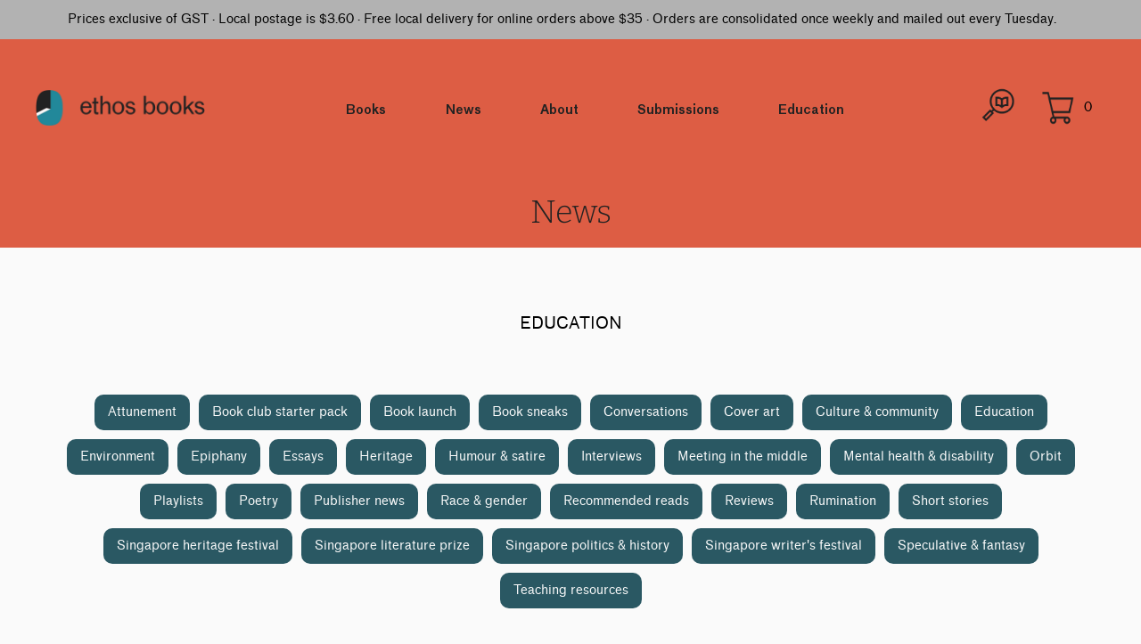

--- FILE ---
content_type: text/css
request_url: https://www.ethosbooks.com.sg/cdn/shop/t/18/assets/main.css?v=89475211790751998551645433292
body_size: 928
content:
@font-face{font-family:Standard Book;src:url(Standard-Book-Italic.eot);src:url(Standard-Book-Italic.eot?#iefix) format("embedded-opentype"),url(Standard-Book-Italic.woff2) format("woff2"),url(Standard-Book-Italic.woff) format("woff"),url(Standard-Book-Italic.ttf) format("truetype"),url(Standard-Book-Italic.svg#Standard-Book-Italic) format("svg");font-weight:400;font-style:italic;font-display:swap}@font-face{font-family:Standard Book;src:url(StandardBook-Regular.eot);src:url(StandardBook-Regular.eot?#iefix) format("embedded-opentype"),url(StandardBook-Regular.woff2) format("woff2"),url(StandardBook-Regular.woff) format("woff"),url(StandardBook-Regular.ttf) format("truetype"),url(StandardBook-Regular.svg#StandardBook-Regular) format("svg");font-weight:400;font-style:normal;font-display:swap}@font-face{font-family:Bitter;src:url(Bitter-Medium.eot);src:url(Bitter-Medium.eot?#iefix) format("embedded-opentype"),url(Bitter-Medium.woff2) format("woff2"),url(Bitter-Medium.woff) format("woff"),url(Bitter-Medium.ttf) format("truetype"),url(Bitter-Medium.svg#Bitter-Medium) format("svg");font-weight:500;font-style:normal;font-display:swap}@font-face{font-family:Bitter;src:url(Bitter-Light.eot);src:url(Bitter-Light.eot?#iefix) format("embedded-opentype"),url(Bitter-Light.woff2) format("woff2"),url(Bitter-Light.woff) format("woff"),url(Bitter-Light.ttf) format("truetype"),url(Bitter-Light.svg#Bitter-Light) format("svg");font-weight:300;font-style:normal;font-display:swap}@font-face{font-family:Bitter;src:url(Bitter-Regular.eot);src:url(Bitter-Regular.eot?#iefix) format("embedded-opentype"),url(Bitter-Regular.woff2) format("woff2"),url(Bitter-Regular.woff) format("woff"),url(Bitter-Regular.ttf) format("truetype"),url(Bitter-Regular.svg#Bitter-Regular) format("svg");font-weight:400;font-style:normal;font-display:swap}@font-face{font-family:Standard;src:url(Standard-BoldItalic.eot);src:url(Standard-BoldItalic.eot?#iefix) format("embedded-opentype"),url(Standard-BoldItalic.woff2) format("woff2"),url(Standard-BoldItalic.woff) format("woff"),url(Standard-BoldItalic.ttf) format("truetype"),url(Standard-BoldItalic.svg#Standard-BoldItalic) format("svg");font-weight:700;font-style:italic;font-display:swap}@font-face{font-family:Standard;src:url(Standard-Bold.eot);src:url(Standard-Bold.eot?#iefix) format("embedded-opentype"),url(Standard-Bold.woff2) format("woff2"),url(Standard-Bold.woff) format("woff"),url(Standard-Bold.ttf) format("truetype"),url(Standard-Bold.svg#Standard-Bold) format("svg");font-weight:700;font-style:normal;font-display:swap}html{scroll-behavior:smooth}body{background-color:#fafafa;padding:0;margin:0;width:100vw;font-family:Standard Book;font-size:14px;font-weight:200;line-height:20px}@media only screen and (min-width: 1400px){.body{font-size:16px;line-height:26px}}@media only screen and (min-width: 2000px){.body{font-size:20px;line-height:28px}}.book_cover_img{height:340px;width:100%;object-fit:contain}label{font-family:Standard Book;margin:2px;color:#222}p,strong,span,li,a,em{font-family:Standard Book;font-weight:200;margin-top:2px;margin-bottom:2px;text-decoration:none}a{border-radius:5px}a.white{color:#fafafa}a.white:hover{background-color:#fafafa;color:#222}p.white{color:#fafafa}.bold{font-family:Standard}button{font-family:Standard Book}h1{font-family:Bitter;font-style:normal;font-weight:300;width:auto;font-size:36px;line-height:40px;margin:0}h1.white{color:#fafafa}h2{font-family:Standard Book;font-style:normal;font-weight:400;font-size:18px;text-transform:uppercase;width:auto}h2.white{color:#fafafa}h3{font-family:Bitter;font-style:normal;font-weight:300;width:auto;text-align:center}@media only screen and (min-width: 2000px){h3{font-size:30px;line-height:30px}h2{font-size:40px;line-height:50px}h1{font-size:50px;line-height:60px}}@media only screen and (max-width: 800px){h1,h2,h3{text-align:center}h1{font-size:25px;line-height:30px}p,label,span,a,button,li,strong,em{text-align:center;word-break:break-word}}.featured_collection{padding:40px 20px}@media only screen and (max-width: 800px){.featured_collection{display:flex;flex-direction:column;justify-content:center;align-items:stretch;padding:20px}}@media only screen and (min-width: 2000px){.featured_collection{padding:2vw}}.collection_title_margin{margin-bottom:20px;padding:10px;display:flex;flex-direction:column;align-items:center;justify-content:center}@media only screen and (max-width: 800px){.collection_title_margin{padding:20px;width:auto;margin-bottom:10px}}.featured_collection_books_gallery{margin-bottom:40px}.ethos_button{padding:15px 60px;border-radius:10px;background-color:#dd5d44;color:#fafafa;cursor:pointer;white-space:nowrap;align-self:center;transition:.2s}.ethos_button.small{padding:10px 15px}@media only screen and (max-width: 800px){.ethos_button{padding:10px 40px}.ethos_button.small{padding:8px 12px}}@media only screen and (min-width: 2000px){.ethos_button.small{margin:1vw;padding:1vw 1.5vw}.ethos_button{margin:1vw;padding:1vw 2vw;border-radius:1vw}}.button_light_orange{background-color:#f3c6be;color:#a64633}.ethos_button:hover{background-color:#222;color:#fafafa;opacity:80%;transform:scale(1.015)}.ethos_button:active{background-color:#222;color:#fafafa}.button_blue{background-color:#b9d4da;color:#222}.button_blue:hover{background-color:#2a5863;color:#fafafa}.button_grey{background-color:#e5e5e5;color:#222}.button_grey:hover{background-color:#575757;color:#fafafa}.button_blank{background-color:#fafafa;color:#636363}.ethos_input{border-radius:10px;color:#a64633;font-family:Standard Book;border-style:solid;border-width:2px;border-color:#a64633;text-align:center;background-color:#fff0;padding:15px 20px}@media only screen and (max-width: 800px){.ethos_input{padding:10px 15px}}@media only screen and (min-width: 2000px){.ethos_input{font-size:20px;padding:1vw;border-radius:1vw;margin:.5vw;min-width:1vw;min-height:1vw}}.grey_input{background-color:#fff0;border-color:#222;border-width:2px;color:#222}.grey_input::placeholder{color:#222}.ethos_input::placeholder{font-family:Standard Book}.books_gallery_div{display:flex;flex-direction:column;justify-content:stretch;align-items:stretch}.books_slider{display:flex;flex-direction:row;justify-content:center;align-items:inherit;flex-wrap:wrap;width:100%}@media only screen and (max-width: 800px){.books_slider{flex-direction:column;justify-content:stretch;align-items:stretch}}.previous_next{display:flex;flex-direction:row;justify-content:space-between}.tag{padding:10px 15px;border-radius:10px;background-color:#2a5863;color:#fafafa;margin:5px;width:auto;flex-wrap:nowrap;white-space:nowrap;cursor:pointer;text-decoration:none;transition:.15s}.tag.small{background-color:#b2b2b2;color:#222;padding:5px 10px;margin:3px}.tag:hover{background-color:#b9d4da;color:#222}@media only screen and (min-width: 2000px){.tag{padding:1vw 1.5vw;border-radius:1vw;margin:.5vw}.tag.small{padding:1vw;margin:1vw}}@media only screen and (max-width: 800px){.tag{border-radius:10px;background-color:#2a5863;color:#fafafa;margin:5px;width:auto;flex-wrap:nowrap;white-space:nowrap;cursor:pointer;padding:5px 10px}}.fiction{background-color:#e788a0;color:#222}.fiction:hover{background-color:#cd5e78;color:#fafafa}.creative_non_fiction{background-color:#f3c37c;color:#222}.creative_non_fiction:hover{background-color:#e4ac58;color:#fafafa}.non_fiction{background-color:#70b8e7;color:#222}.non_fiction:hover{background-color:#5098d7;color:#fafafa}.poetry{background-color:#88aca0;color:#222}.poetry:hover{background-color:#608678;color:#fafafa}.header_link{font-family:Standard;text-decoration:none;transition:.1s;padding:10px 10px 5px;border-radius:5px}.black{color:#222}.black:hover{background-color:#222;color:#fafafa}.white{color:#fafafa}@media only screen and (max-width: 800px){.header_link{font-family:Standard Book;margin-bottom:15px}}.news_arrow{width:30px;height:30px;padding:2px;cursor:pointer;object-fit:contain}@media only screen and (min-width: 2000px){.news_arrow{width:50px;height:50px;padding:10px}}.arrow{width:25px;height:25px;object-fit:contain}.subtitle{font-family:Standard;font-style:normal;font-weight:400;width:auto;text-align:center}.book_discount{padding:10px}.read_more_div{display:flex;flex-direction:column;align-items:center;justify-content:center;padding:40px}@media only screen and (max-width: 800px){.read_more_div{padding:20px}}.out_of_stock{padding:10px;margin:5px;font-family:Standard}.blog_articles_section{display:flex;flex-direction:column;justify-content:stretch;align-items:stretch;padding:40px}@media only screen and (max-width: 800px){.blog_articles_section{padding:20px}}@media only screen and (min-width: 2000px){.blog_articles_section{padding:2vw}}.articles_gallery{display:flex;flex-direction:row;justify-content:center;align-items:stretch;padding-left:1%;padding-right:1%;flex-wrap:wrap}@media only screen and (max-width: 800px){.articles_gallery{flex-direction:column;justify-content:stretch;align-items:stretch;padding:0}}
/*# sourceMappingURL=/cdn/shop/t/18/assets/main.css.map?v=89475211790751998551645433292 */


--- FILE ---
content_type: text/css
request_url: https://www.ethosbooks.com.sg/cdn/shop/t/18/assets/tags_bar.css?v=142080399060743087861645433292
body_size: -397
content:
.tag_sliders{display:flex;flex-direction:column;justify-content:center;align-items:center;padding:40px}@media only screen and (min-width: 2000px){.tag_sliders{padding:2vw}}.tag_sliders.small{padding:10px}.tags_bar{display:flex;flex-direction:row;justify-content:center;flex-wrap:wrap}@media only screen and (min-width: 2000px){.tags_bar{width:50%}}
/*# sourceMappingURL=/cdn/shop/t/18/assets/tags_bar.css.map?v=142080399060743087861645433292 */


--- FILE ---
content_type: text/javascript
request_url: https://www.ethosbooks.com.sg/cdn/shop/t/18/assets/app.js?v=152555879274252732241648721496
body_size: 775
content:
function formatted_price(price){var number=Number(price);return isFloat(number)==!1?(parseFloat(price).toFixed(2)/Math.pow(10,2)).toFixed(2).toString():price}var countDecimals=function(value){return Math.floor(value)===value?0:value.toString().split(".")[1].length||0};function isInt(n){return Number(n)===n&&n%1===0}function isFloat(n){return Number(n)===n&&n%1!==0}function add_to_cart_generic(variant,quantity,callback){var items={items:[{quantity:quantity,id:variant}]},result=fetch("/cart/add.js",{method:"POST",headers:{Accept:"application/json","Content-Type":"application/json"},body:JSON.stringify(items)}).then(function(response){return response.json()}).then(function(data){return data}).catch(function(error){console.error("Error:",error)}).then(function(result2){update_cart_count(),callback()})}function get_cart(){return fetch("/cart.js").then(function(response){return response.json()}).then(function(data){return data})}function render_book_thumbnail(product,small,show_price){var book_link=document.createElement("a");book_link.className="book",book_link.href=product.url;var book_price_div=document.createElement("div");book_price_div.className="book_thumbnail_price_div";var img_div=document.createElement("div");img_div.className="book_img_div",img_div.style.marginBottom="5px",small==!0&&(img_div.className="book_img_div small");var img=document.createElement("img");if(img.className="thumbnail_image",product.featured_image.url==null?img.src=product.featured_image:img.src=product.featured_image.url,img_div.appendChild(img),console.log(show_price,"SHOW PRICE"),show_price!=!1)for(var key in product.variants){var variant=product.variants[key],price=document.createElement("P");price.className="book_price",price.id="book_price_paragraph",price.innerHTML=variant.title+"&nbsp;<span class='money'>$"+formatted_price(variant.price)+"SGD</span>",variant.compare_at_price!=null&&(price.innerHTML+="  <span style='text-decoration: line-through'>$"+formatted_price(variant.compare_at_price)+"SGD</span>"),book_price_div.appendChild(price)}var book_title=document.createElement("P");return book_title.innerHTML=product.title,book_price_div.appendChild(book_title),book_link.appendChild(img_div),book_link.appendChild(book_price_div),book_link}function add_to_cart(variant_id){var quantity=document.getElementById("quantity".concat(variant_id)).value,items={items:[{quantity:parseInt(quantity),id:variant_id}]},result=fetch("/cart/add.js",{method:"POST",headers:{Accept:"application/json","Content-Type":"application/json"},body:JSON.stringify(items)}).then(function(response){return response.json()}).then(function(data){return data}).catch(function(error){console.error("Error:",error)}).then(function(result2){document.getElementById("add_to_cart_button".concat(variant_id)).innerHTML="Products added ("+quantity+")",update_popup_value!=null&&get_cart().then(function(cart){update_popup_value(cart)}),update_cart_count()})}var quickview=!1;function show_quickview(e,id){document.getElementById(id.concat("_quickview")).style.display="",document.getElementById(id.concat("_thumbnail")).style.cursor="default",document.getElementById(id.concat("_thumbnail")).onclick=function(){return!1}}function hide_quickview(e,id){document.getElementById(id.concat("_quickview")).style.display="none",document.getElementById(id.concat("_thumbnail")).onclick=null}function close_quickview(e,id){document.getElementById(id.concat("_quickview")).style.display="none",document.getElementById(id.concat("_thumbnail")).style.cursor="pointer",setTimeout(function(){document.getElementById(id.concat("_thumbnail")).onclick=null},500),e.preventDefault()}function quickview_add_to_cart(e,variant_id){document.getElementById(variant_id.concat("_add_to_cart")).innerHTML="Adding to cart..";function callback(){document.getElementById(variant_id.concat("_add_to_cart")).innerHTML="Added to cart!"}add_to_cart_generic(variant_id,1,callback)}function open_product_page(url){window.location=url}function show_quickview_hint(e,book_id){document.getElementById(book_id.concat("_hint")).style.display="flex"}function hide_quickview_hint(e,book_id){document.getElementById(book_id.concat("_hint")).style.display="none"}function clear_tags(search_params){var path=window.location.pathname.split("/"),new_path=path[0]+"/"+path[1]+"/"+path[2];window.location.href=window.location.origin+new_path+"?"+search_params}function remove_tag_filter(url){var path=window.location.pathname.split("/"),tags_string=path[path.length-1],path_cleared=window.location.pathname.replace(tags_string,""),tags=[];tags_string.includes("+")?tags=tags_string.split("+"):tags=[tags_string];var index=tags.indexOf(url);index>-1&&tags.splice(index,1);var new_path=path[0]+"/"+path[1]+"/"+path[2]+"/";if(tags.length>0){for(var tag_index in tags){var tag=tags[tag_index];new_path+=tag,tag_index<tags.length-1&&(new_path+="+")}window.location.pathname=new_path}else window.location.pathname=new_path}function add_tag_filter(tag){if(window.location.pathname.includes("collections")){var path=window.location.pathname.split("/");console.log("add_tag_filter"),console.log(window.location.href),window.location.href.includes("+")?(console.log("location includes +"),window.location.href=window.location.origin+window.location.pathname+"+"+tag):(console.log("location does not include +"),window.location.href=window.location.origin+window.location.pathname+"+"+tag)}}
//# sourceMappingURL=/cdn/shop/t/18/assets/app.js.map?v=152555879274252732241648721496


--- FILE ---
content_type: application/x-javascript; charset=utf-8
request_url: https://bundler.nice-team.net/app/shop/status/ethosbooks.myshopify.com.js?1768892400
body_size: -339
content:
var bundler_settings_updated='1763603611c';